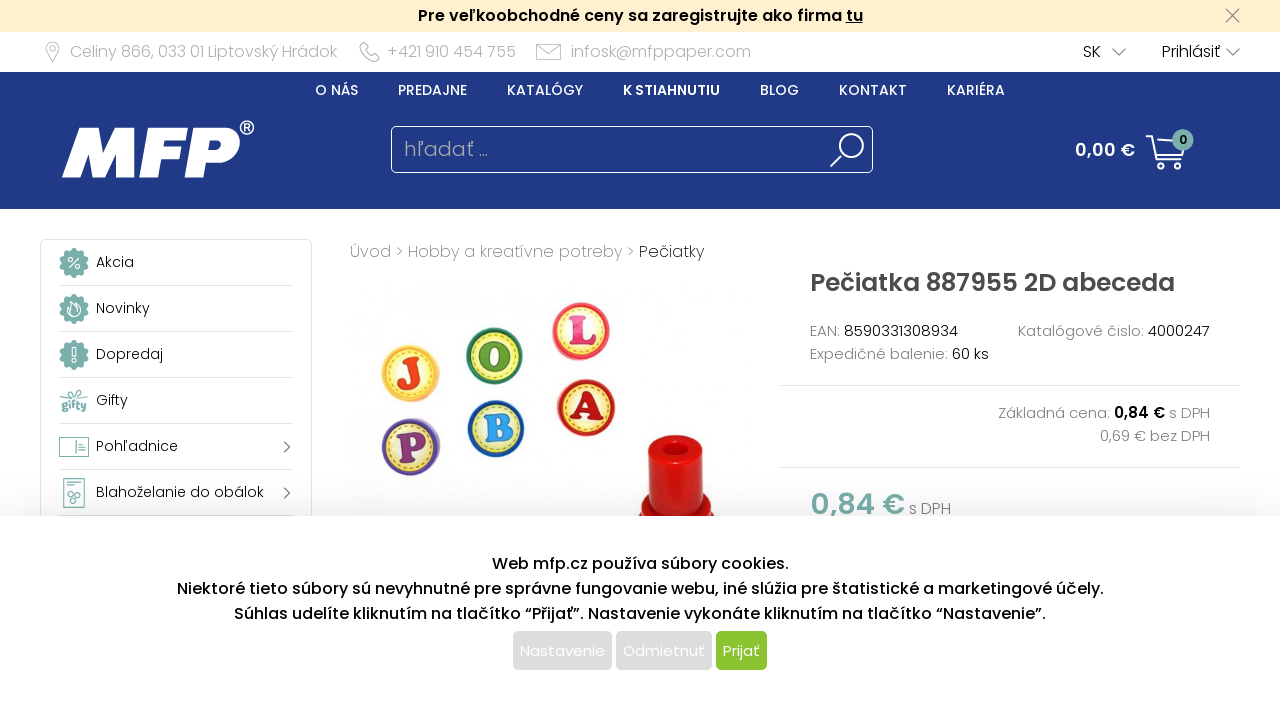

--- FILE ---
content_type: text/html; charset=UTF-8
request_url: https://www.mfppapier.sk/katalog/detail/ukaz/zbozi/hobby-a-kreativne-potreby-peciatka-887955-2d-abeceda/kc/4000247
body_size: 53672
content:
<!DOCTYPE html>
<html lang='cs'>
<head>
<meta http-equiv="Content-Type" content="text/html; charset=utf-8">
<title>Pečiatka 887955 2D abeceda | MFP papier s.r.o.</title>
<meta name="description" content="Detská samonamáčacia okrúhla pečiatka z plastu. Nakresli si obrázok a vyzdob ho pečiatkami s abecedou! Samotlačiace pečiatky s abecedou sú ideálne">
<meta name="keywords" content="pečiatky, detské pečiatky, pečiatky pre deti">
<meta name="copyright" content="MFP Paper">
<meta name="author" content="MFP papier s.r.o.">
<meta name="robots" content="all">
<meta name="generator" content="v1.5.0">
<meta name="viewport" content="width=device-width, initial-scale=1">

<link rel="preconnect" href="https://c.imedia.cz/">
<link rel="dns-prefetch" href="https://c.imedia.cz/">
<link rel="preconnect" href="https://www.facebook.com">
<link rel="dns-prefetch" href="https://www.facebook.com">

<meta property="og:url" content="https://www.mfppapier.sk/katalog/detail/ukaz/zbozi/hobby-a-kreativne-potreby-peciatka-887955-2d-abeceda/kc/4000247">
<meta property="og:image" content="https://www.mfppapier.sk/prod_obr/4000247.jpg">
<link rel="preload" href="/content/mfp/grafika/fonts/Poppins-SemiBold.woff2" as="font" type="font/woff2" crossorigin>
<link rel="preload" href="/content/mfp/grafika/fonts/Poppins-Light.woff2" as="font" type="font/woff2" crossorigin>
<link rel="preload" href="/content/mfp/grafika/fonts/Poppins-ExtraLight.woff2" as="font" type="font/woff2" crossorigin>
<link rel="preload" href="/content/mfp/grafika/fonts/Poppins-Medium.woff2" as="font" type="font/woff2" crossorigin>
<link rel="preload" href="/content/mfp/grafika/fonts/Poppins-Regular.woff2" as="font" type="font/woff2" crossorigin>

<link rel="shortcut icon" href="/content/mfp/grafika/favicon.ico">
<link rel="preload stylesheet" media="(min-width: 1550px)" type="text/css" href="/content/mfp/css/style.css" media="screen">
<link rel="preload stylesheet" media="(min-width: 1200px) and (max-width: 1549px)"  href="/content/mfp/css/style_1200.css" media="screen">
<link rel="preload stylesheet" media="(min-width: 1000px) and (max-width: 1199px)"  href="/content/mfp/css/style_1000.css" media="screen">
<link rel="preload stylesheet" media="(min-width: 640px) and (max-width: 999px)"  href="/content/mfp/css/style_640.css" media="screen">
<link rel="preload stylesheet" media="(max-width: 639px)"  href="/content/mfp/css/style_360.css" media="screen">
<link rel="preload stylesheet" type="text/css" href="/content/mfp/css/tisk.css" media="print">
<style type="text/css" media="screen" >
</style>
<style type="text/css">
	#logo a {
		background: transparent url("/content/mfp/grafika/n18_logo_text_sk.png") center top / contain no-repeat;
	} 
	#vsechno_nej {
		background: transparent url("/content/mfp/grafika/vsechno_nejlepsi_sk.png") center top / contain no-repeat;
	}
	#specialni span {
		background: url("/content/mfp/grafika/specialni-nabidka_sk.jpg");
	}
	#produkty span {
		background: url("/content/mfp/grafika/produkty.jpg");
	}
</style>
<script type="text/javascript" src="/js/accounting.js?dummy=905665277" ></script>
<script type="text/javascript">
accounting.settings = {
	currency: {
		symbol : '€',
		format : '%v %s',
		decimal : ',',
		thousand : ' ',
		precision : '2'
	},
	number: {
		precision : 0,
		grouping : 3,
		thousand : " ",
		decimal : ","
	}
}
</script>

<link rel="stylesheet" href="/js/jquery-ui-1.12.1/jquery-ui.css">
<script type="text/javascript" src="/js/jquery-1.11.1.min.js" ></script>
<script src="/js/jquery-ui-1.12.1/jquery-ui.min.js"></script>
<script type="text/javascript" src="/js/dojo.1.9.3.js"></script>
<script type="text/javascript" src="/js/i18next-1.10.3.min.js" ></script>
<script type="text/javascript">
$.i18n.init({
	    lng: 'sk',
	    debug: false,
	    getAsync: false,
	    defaultValueFromContent: false,
	    resGetPath: '/content/mfp/locales/__lng__/__ns__.json',
	        });
</script>
<script type="text/javascript" src="/js/cs_all.js?dummy=813991385"></script>
<script type="text/javascript">
	var kosik_max_pol = 0;
</script>

<script type="text/javascript">
var prod_pics_array = [{"href":"\/prod_obr\/4000247.jpg"}];
</script>
<script type="text/javascript" src="/js/katalog.js?dummy=464835833"></script>
<script type="text/javascript" src="/js/jquery.fancybox-1.3.4/fancybox/jquery.easing-1.3.pack.js"></script>
<script type="text/javascript" src="/js/jquery.fancybox-1.3.4/fancybox/jquery.fancybox-1.3.4-patched.pack.js"></script>
<script type="text/javascript" src="/js/jquery.fancybox-1.3.4/custom.js"></script>
<link rel="stylesheet" type="text/css" href="/js/jquery.fancybox-1.3.4/fancybox/jquery.fancybox-1.3.4.css" media="screen">
      

<!-- Google Tag Manager -->
<script>(function(w,d,s,l,i){w[l]=w[l]||[];w[l].push({'gtm.start':
new Date().getTime(),event:'gtm.js'});var f=d.getElementsByTagName(s)[0],
j=d.createElement(s),dl=l!='dataLayer'?'&l='+l:'';j.async=true;j.src=
'https://www.googletagmanager.com/gtm.js?id='+i+dl;f.parentNode.insertBefore(j,f);
})(window,document,'script','dataLayer','GTM-T6BQ7MW');</script>
<!-- End Google Tag Manager -->




 <!-- Facebook Pixel Code -->
<script>
!function(f,b,e,v,n,t,s){if(f.fbq)return;n=f.fbq=function(){n.callMethod?
n.callMethod.apply(n,arguments):n.queue.push(arguments)};if(!f._fbq)f._fbq=n;
n.push=n;n.loaded=!0;n.version='2.0';n.queue=[];t=b.createElement(e);t.async=!0;
t.src=v;s=b.getElementsByTagName(e)[0];s.parentNode.insertBefore(t,s)}(window,
document,'script','https://connect.facebook.net/en_US/fbevents.js');
fbq('init', '127495084631908'); // Insert your pixel ID here.
fbq('track', 'PageView');
</script>
<noscript><img height="1" width="1" style="display:none"
src="https://www.facebook.com/tr?id=127495084631908&ev=PageView&noscript=1"
/></noscript>
<!-- End Facebook Pixel Code -->

<script type="text/javascript" async
src="//s.retargeted.co/1/LYWy4x.js"></script>



<!-- Global Site Tag (gtag.js) - Google Analytics -->
<script async src="https://www.googletagmanager.com/gtag/js?id=UA-22419769-3"></script>
<script>
  window.dataLayer = window.dataLayer || [];
  function gtag(){dataLayer.push(arguments);}
  gtag('js', new Date());
	gtag('config', 'UA-22419769-3', { 'restricted_data_processing': true });
  
</script>


    <!-- Ecomail starts -->
    <script type="text/javascript">
    ;(function(p,l,o,w,i,n,g){if(!p[i]){p.GlobalSnowplowNamespace=p.GlobalSnowplowNamespace||[];
    p.GlobalSnowplowNamespace.push(i);p[i]=function(){(p[i].q=p[i].q||[]).push(arguments)
    };p[i].q=p[i].q||[];n=l.createElement(o);g=l.getElementsByTagName(o)[0];n.async=1;
    n.src=w;g.parentNode.insertBefore(n,g)}}(window,document,"script","//d70shl7vidtft.cloudfront.net/ecmtr-2.4.2.js","ecotrack"));
    window.ecotrack('newTracker', 'cf', 'd2dpiwfhf3tz0r.cloudfront.net', { /* Initialise a tracker */
        appId: 'mfp'
    });
        window.ecotrack('setUserIdFromLocation', 'ecmid');
        window.ecotrack('trackPageView');
        </script>
        <!-- Ecomail stops -->
      



</head>

<body class="sk"> 

<!-- Google Tag Manager (noscript) -->
<noscript><iframe src="https://www.googletagmanager.com/ns.html?id=GTM-T6BQ7MW"
height="0" width="0" style="display:none;visibility:hidden"></iframe></noscript>
<!-- End Google Tag Manager (noscript) -->



<div id="firma_registr_info_obal"><div id="firma_registr_info">Pre veľkoobchodné ceny sa zaregistrujte ako firma <a href="/obchod/pristup/registrace">tu</a> <a id="firma_registr_info_close" onclick="$('#firma_registr_info_obal').css('display','none');document.cookie = 'firNabReg=1';"></a></div></div>	<input type= "hidden" name="error-debug" id="error-debug" value="">
	
            
       <div id="fullhead_info">
                <div id="head_info">
                    <div id="head_info_adress">
                        <div id="head_info_adress_address">Celiny 866, <span class="mobil_skryj">033 01</span> Liptovský Hrádok</div> 
                        <div id="head_info_adress_tel">+421 910 454 755</div> 
                        <div id="head_info_adress_email"><a href="mailto:infosk@mfppaper.com">infosk@mfppaper.com</a></div> 
                        <div class="cistic"></div>
                    </div>
                    <div id="head_info_login">
                    
                        <div id="head_info_login_login">
                                                 	<a onclick="openCloseMenu('prihlaseni_desktop')">Prihlásiť</a>
                                                 
                        
                        </div>
                            <div id="head_info_login_lang">                        
                        <ul id="lang" ><li><a href="" onclick="javascript:return false;" class="first noloadinfo">SK</a>
<ul><li><a href="https://www.mfp.cz/">CZ</a></li><li><a href="https://www.mfppaper.pl/">PL</a></li><li><a href="http://www.mfppapir.hu/">HU</a></li></ul></li></ul>                                             
						</div>
                    </div> 
                     <div id="prihlaseni_desktop" >
                                                        <div>
                            
                              <div class="prihlaseni_desktop_hlavicka" >Prihlasovacie údaje</div>
                               <form action="/obchod/pristup/login" method="post">
                                 <fieldset>
                                   <label for="user_desktop">Používateľské meno</label>
                                   <input type="text" name="user" id="user_desktop" size="15"  value="" >  <br>
                                   <label for="user_desktop">Heslo</label> 
                                   <input type="password" name="password" id="password_desktop" size="15" value="" >  <br>
                                   <div class="zapomenute_heslo">
                                     <a href="/obchod/pristup/zapomenuteheslo">Zabudnuté heslo</a>
                                   </div>
                                   <div class="prihlasovaci_tlacitko">        
                    					<input type="submit" name="login" id="login_desktop" value="Prihlásiť" >
                    			   </div>
                    			   <div class="div_registrace">
                    				<a href="/obchod/pristup/registrace">Registrovat</a>	
                    			   </div>
                                            
                                   <input type="hidden" id="user_preklad" value="používateľské meno"/>
                                   <input type="hidden" id="password_preklad" value="heslo"/>
                                 </fieldset>
                               </form>
                            </div>
                              
                           <div class="cistic"></div>
                                <div>
                                                                </div>
                               
                                <div class="cistic"></div> 
                                                            <input type="hidden" id="hledej_preklad" value="hľadať"/>
	            				<input type="hidden" id="tento_server" value="https://www.mfppapier.sk"/>
								<input type="hidden"  id="typ_firmy" value="mo"/>     
                          </div> <!--prihlaseni desktop-->
                </div>
                <script>
                $(document).mousedown(function(event) { 
                	  $target = $(event.target);
                	  if(!$target.closest('#prihlaseni_desktop').length && !$target.closest('#head_info_login_login').length ) {
                	    $('#prihlaseni_desktop').hide();
                	  }        
                	});
                </script>
                
                <div id="fullhead_head">
                	
                    <div id="head_head">
                        <div id="head_head_menu">
                        <a href="/web/texty/zobraz/idt/onas" target=""  >O nás</a><a href="/web/prodejny/index" target=""  >Predajne</a><a href="/web/texty/zobraz/idt/katalogy" target=""  >Katalógy</a><a href="/web/texty/zobraz/idt/stazeni" target=""  >K stiahnutiu</a><a href="https://blog.mfp.cz" target="_blank"  >Blog</a><a href="/web/texty/zobraz/idt/kontakt" target=""  >Kontakt</a><a href="/web/texty/zobraz/idt/kariera" target=""  >Kariéra</a>                            <div class="cistic"></div>
                        </div>
                        <div id="head_head_logo">
                            <a href="/"><img src="/content/mfp/grafika/homepage/n20_hlavicka_logo.png" alt="logo" title="MFP papier - vydavateľstvo a velkoobchod papierenským tovarom"></a>
                        </div>
                        <div id="head_head_hledani">
                                <fieldset>
                                <form id="SearchForm" name="SearchForm" action="/katalog/index/index/nkat/vse">
                                 <input id="hledej" name="hledej" type="text" size="20" value="" placeholder="hľadať ...">
                                 <input type="button" id="go" name="go"> 
                                </fieldset>                                            
                            </form>
                        </div>
                        <div id="kosikdiv">
                        <a href="/obchod/kosik/ukaz"><div id="head_head_kosik_cena"> <span id="kos-txt-cena">0,00 €</span></div></a><div id="head_head_kosik_pocet"><span id="kos-txt-pol">0</span></div>
      		    			       <div class="cistic"></div>
      		    			                 
        <div id="kosik_vyskakovaci">
        <div id='vyskakovaci_kosik_polozky' class='kvp_plny_kosik'><div id='kvp_prazny_kosik' class='kvp_prazny_kosik'>Máte prázdny košík</div></div>  
          <div>
           <a href="/obchod/kosik/ukaz" id="otevrit">Otvoriť košík</a>
            <a href="/obchod/kosik/vysyp" id="vysypat">Vysypať košík</a>          </div>
          
        </div>
        
        </div>

                        
                        
                        
                        
                        
                    </div> 
                </div>
            </div>
       <!-- konec nove casti -->         
                        <div id="mobil_menu">
      <div id="mobil_menu_vnitrni">
            <div class="mobil_menu_hamburger"><a onclick="openNav()"> </a></div>
            
            <div class="mobil_menu_logo"><a href="/"> </a></div>
            
            <div class="mobil_menu_kosik">
            <a href="/obchod/kosik/ukaz"><span id="kos-txt-cena-mob">0,00 €</span></a>      
            </div>
            <div class="mobil_menu_hledat">
            <a onclick="openCloseMenu('hledat_mobil')"> </a>
            </div>
            <div class="mobil_menu_prihlasit">
                              <a onclick="openCloseMenu('prihlaseni_mobil')"> </a>
                          </div>
           
 		<aside id="mySidenav" class="layout-hamburger-menu open"></aside>    
    
      <div id="prihlaseni_mobil">
                <div>
           <form action="/obchod/pristup/login" method="post">
             <div class="prihlaseni_mobil_hlavicka" >Prihlasovacie údaje</div>
             <fieldset>
             
               Používateľské meno<br>
               <input type="text" name="user" id="user_mob" size="15"  value="" >  <br>
               Heslo<br> 
               <input type="password" name="password" id="password_mob" size="15" value="" >  <br>
                 <div class="zapomenute_heslo">
                    <a href="/obchod/pristup/zapomenuteheslo">Zabudnuté heslo</a>
                 </div>       
				 <div class="prihlasovaci_tlacitko"><input type="submit" name="login" id="login_mob" value="Prihlásiť" /></div>
               
               
             <div class="div_registrace"><a href="/obchod/pristup/registrace" class="registrovat_mob">Registrovat</a></div>             
             </fieldset>
           </form>
        </div>
          
       <div class="cistic"></div>
        
         
            <div>
                        </div>
            <div class="cistic"></div> 
                        
      </div> <!--prihlaseni mobil-->
        </div>
        </div>
      <div class="cistic"></div>
      <div id="kosik_mobil">ko</div>
      <div id="hledat_mobil">
        <form id="SearchForm_mob" name="SearchForm" action="/katalog/index/index/nkat/vse">
        <fieldset>
          <input id="hledej_mob" name="hledej" type="text" size="20" value="" placeholder="hľadať ...">
          <input type="button" id="go_mob" name="go" value="">
        </fieldset>                
        </form>
      </div>
      <div id="jazyk_mobil">
        <div>
                             </div>   
      </div>
      

      <div id="overlay">
      
      </div>
      <div class="cistic"></div>
      <script>
      // openNav();
      function openNav() {
          document.getElementById("mySidenav").style.width = "272px";
          document.getElementById("overlay").style.width = document.documentElement.clientWidth +"px";
          document.getElementById("overlay").style.height = document.documentElement.scrollHeight  +"px";
          document.getElementById("overlay").style.display = "block";
          //if($("#SearchForm_mob").length==0) $("#SearchForm").clone().attr('id','SearchForm_mob').appendTo("#mySidenav");
          
          if($("#left_mob").length==0) $("#levy_sloupec").clone().attr('id','left_mob').appendTo("#mySidenav");
          if($("#topmenu_mob").length==0) $("#head_head_menu").clone().attr('id','topmenu_mob').appendTo("#mySidenav");
      }
      
      function closeNav() {
          document.getElementById("mySidenav").style.width = "0";         
          document.getElementById("overlay").style.display = "none";
      }
      function openCloseMenu(prvek)
      { 
      	if($("#"+prvek).css("display")=="block"){         
          $("#"+prvek).hide();
        }else{
          $("#"+prvek).show();
        }   /**/
      }
      function openCloseMobilMenu(prvek,zalozka)
      { 
      	if($("#"+prvek).css("display")=="block"){
          $( "#mobil_menu div:nth-child("+zalozka+") a" ).css("background-color","");
         if(zalozka!=5) $( "#mobil_menu div:nth-child("+zalozka+") a" ).css("background-position","center 3px");
          $( "#mobil_menu div:nth-child("+zalozka+") a" ).css("color","white");
          $("#"+prvek).hide();
        }else{
          $( "#mobil_menu div:nth-child("+zalozka+") a" ).css("background-color","white");          
         if(zalozka!=5) $( "#mobil_menu div:nth-child("+zalozka+") a" ).css("background-position","center -33px");
          $( "#mobil_menu div:nth-child("+zalozka+") a" ).css("color","#00b9ee");
          
          $("#"+prvek).show();
        }   /**/
      }
     
      
      
      $( "#overlay" ).click(function() {
        closeNav();
      });

      function upozorni_prepnuti_komise(stavkomise,texttlacitka)
      {  // href="/?kona=0"
	    
    	  $( function() {
    		    $( "#dialog_komise_prepni" ).dialog({
    		      resizable: false,
    		      height: "auto",
    		      width: 400,
    		      modal: true,
    		      buttons: {
    		    	  "Ano": function() {
    		        	 
    		          $( this ).dialog( "close" );
    		          window.location.href="/?kona="+stavkomise;
    		        },
    		        "Ne": function() {
    		          $( this ).dialog( "close" );
    		        }
    		      }
    		    });
    		  } );
		  
       }
      </script>             
        <div id="flexbox">
        	<div id="levy_sloupec">
            	                <!--<a href="#" class="small">Rozšířené hledání</a>-->
                
                
                
                <!-- <ul id="special">
                	<li id="akce"><a href="/katalog/index/index/nkat/vse/akce/1"><img src="/content/mfp/grafika/ikony_strom/n20_l_menu_ikona_akce.svg"><span>Akcia</span></a></li>
                    <li id="novinky"><a href="/katalog/index/index/nkat/vse/novy/1"><img src="/content/mfp/grafika/ikony_strom/n20_l_menu_ikona_novinka.svg"><span>Novinky</span></a></li>
                    <li id="slevy"><a href="/katalog/index/index/nkat/vse/sleva/1"><img src="/content/mfp/grafika/ikony_strom/n20_l_menu_ikona_doprodej.svg"><span>Dopredaj</span></a></li>
                    <!--<li id="sezona"><a href="/katalog/index/index/nkat/vse/sezona/1">Sezóna</a></li>-->
                <!-- </ul>-->
                
               
                <div id="menu"><ul><li id="akce" class="hlavni_kategorie"><a href="/katalog/index/index/nkat/vse/akce/1"><img src="/content/mfp/grafika/ikony_strom/n20_l_menu_ikona_akce.svg"><span>Akcia</span></a></li><li id="novinky" class="hlavni_kategorie"><a href="/katalog/index/index/nkat/vse/novy/1"><img src="/content/mfp/grafika/ikony_strom/n20_l_menu_ikona_novinka.svg"><span>Novinky</span></a></li><li id="slevy" class="hlavni_kategorie"><a href="/katalog/index/index/nkat/vse/sleva/1"><img src="/content/mfp/grafika/ikony_strom/n20_l_menu_ikona_doprodej.svg"><span>Dopredaj</span></a></li><li class="hlavni_kategorie" ><a href="/katalog/index/index/nkat/gifty/c/294/jenskladem/0/jenmfp/0"><embed src="/content/mfp/grafika/ikony_strom/n20_l_menu_ikona_294.svg"><span>Gifty</span></a>
</li><li class="podskupiny hlavni_kategorie" ><a href="/katalog/index/index/nkat/pohladnice/c/7/jenskladem/0/jenmfp/0"><embed src="/content/mfp/grafika/ikony_strom/n20_l_menu_ikona_7.svg"><span>Pohľadnice</span></a>
</li><li class="podskupiny hlavni_kategorie" ><a href="/katalog/index/index/nkat/blahozelanie-do-obalok/c/8/jenskladem/0/jenmfp/0"><embed src="/content/mfp/grafika/ikony_strom/n20_l_menu_ikona_8.svg"><span>Blahoželanie do obálok</span></a>
</li><li class="podskupiny hlavni_kategorie" ><a href="/katalog/index/index/nkat/obalky-na-peniaze/c/218/jenskladem/0/jenmfp/0"><embed src="/content/mfp/grafika/ikony_strom/n20_l_menu_ikona_218.svg"><span>Obálky na peniaze</span></a>
</li><li class="podskupiny hlavni_kategorie" ><a href="/katalog/index/index/nkat/darcekovy-baliaci-material/c/9/jenskladem/0/jenmfp/0"><embed src="/content/mfp/grafika/ikony_strom/n20_l_menu_ikona_9.svg"><span>Darčekový baliaci materiál</span></a>
</li><li class="podskupiny hlavni_kategorie_rozbalena" ><a href="/katalog/index/index/nkat/hobby-a-kreativne-potreby/c/10/jenskladem/0/jenmfp/0"><embed src="/content/mfp/grafika/ikony_strom/n20_l_menu_ikona_10.svg"><span>Hobby a kreatívne potreby</span></a>
</li><div class="rozbalena_kategorie"><ul><li class="podrizena_kategorie_1" ><a href="/katalog/index/index/nkat/hobby-a-kreativne-potreby-modelovacie-hmoty/c/54/jenskladem/0/jenmfp/0"><span>Modelovacie hmoty</span></a>
</li><li class="podskupiny podrizena_kategorie_1" ><a href="/katalog/index/index/nkat/hobby-a-kreativne-potreby-kriedy/c/55/jenskladem/0/jenmfp/0"><span>Kriedy</span></a>
</li><li class="podskupiny podrizena_kategorie_1" ><a href="/katalog/index/index/nkat/hobby-a-kreativne-potreby-farby-na-sklo/c/56/jenskladem/0/jenmfp/0"><span>Farby na sklo</span></a>
</li><li class="podskupiny podrizena_kategorie_1" ><a href="/katalog/index/index/nkat/hobby-a-kreativne-potreby-farby-na-papier/c/58/jenskladem/0/jenmfp/0"><span>Farby na papier</span></a>
</li><li class="podrizena_kategorie_1" ><a href="/katalog/index/index/nkat/hobby-a-kreativne-potreby-glitrove-lepidla/c/60/jenskladem/0/jenmfp/0"><span>Glitrové lepidlá</span></a>
</li><li class="podrizena_kategorie_1" ><a href="/katalog/index/index/nkat/hobby-a-kreativne-potreby-kreativne-supravy/c/61/jenskladem/0/jenmfp/0"><span>Kreatívne súpravy</span></a>
</li><li class="podrizena_kategorie_1" ><a href="/katalog/index/index/nkat/hobby-a-kreativne-potreby-skrabacie-okrazky/c/62/jenskladem/0/jenmfp/0"><span>Škrabacie okrázky</span></a>
</li><li class="podrizena_kategorie_1" ><a href="/katalog/index/index/nkat/hobby-a-kreativne-potreby-nastenne-dekoracie/c/63/jenskladem/0/jenmfp/0"><span>Nástenné dekorácie</span></a>
</li><li class="podrizena_kategorie_1" ><a href="/katalog/index/index/nkat/hobby-a-kreativne-potreby-okenne-dekoracie/c/64/jenskladem/0/jenmfp/0"><span>Okenné dekorácie</span></a>
</li><li class="podrizena_kategorie_1" ><a href="/katalog/index/index/nkat/hobby-a-kreativne-potreby-samolepky/c/65/jenskladem/0/jenmfp/0"><span>Samolepky</span></a>
</li><li class="active podrizena_kategorie_1_rozbalena" ><a href="/katalog/index/index/nkat/hobby-a-kreativne-potreby-peciatky/c/66/jenskladem/0/jenmfp/0"><span>Pečiatky</span></a>
</li><li class="podrizena_kategorie_1" ><a href="/katalog/index/index/nkat/hobby-a-kreativne-potreby-krepovy-papier/c/250/jenskladem/0/jenmfp/0"><span>Krepový papier</span></a>
</li><li class="podrizena_kategorie_1" ><a href="/katalog/index/index/nkat/hobby-a-kreativne-potreby-ostatne/c/68/jenskladem/0/jenmfp/0"><span>Ostatné</span></a>
</li></ul></div><li class="podskupiny hlavni_kategorie" ><a href="/katalog/index/index/nkat/detske-hry/c/11/jenskladem/0/jenmfp/0"><embed src="/content/mfp/grafika/ikony_strom/n20_l_menu_ikona_11.svg"><span>Detské hry</span></a>
</li><li class="podskupiny hlavni_kategorie" ><a href="/katalog/index/index/nkat/party-a-karneval/c/12/jenskladem/0/jenmfp/0"><embed src="/content/mfp/grafika/ikony_strom/n20_l_menu_ikona_12.svg"><span>Party a karneval</span></a>
</li><li class="podskupiny hlavni_kategorie" ><a href="/katalog/index/index/nkat/kancelarske-potreby/c/13/jenskladem/0/jenmfp/0"><embed src="/content/mfp/grafika/ikony_strom/n20_l_menu_ikona_13.svg"><span>Kancelárske potreby</span></a>
</li><li class="podskupiny hlavni_kategorie" ><a href="/katalog/index/index/nkat/kalendare-a-diare/c/1/jenskladem/0/jenmfp/0"><embed src="/content/mfp/grafika/ikony_strom/n20_l_menu_ikona_1.svg"><span>Kalendáre a diáre</span></a>
</li><li class="podskupiny hlavni_kategorie" ><a href="/katalog/index/index/nkat/papier/c/2/jenskladem/0/jenmfp/0"><embed src="/content/mfp/grafika/ikony_strom/n20_l_menu_ikona_2.svg"><span>Papier</span></a>
</li><li class="podskupiny hlavni_kategorie" ><a href="/katalog/index/index/nkat/pisacie-potreby/c/3/jenskladem/0/jenmfp/0"><embed src="/content/mfp/grafika/ikony_strom/n20_l_menu_ikona_3.svg"><span>Písacie potreby</span></a>
</li><li class="podskupiny hlavni_kategorie" ><a href="/katalog/index/index/nkat/skolske-potreby/c/4/jenskladem/0/jenmfp/0"><embed src="/content/mfp/grafika/ikony_strom/n20_l_menu_ikona_4.svg"><span>Školské potreby</span></a>
</li><li class="podskupiny hlavni_kategorie" ><a href="/katalog/index/index/nkat/vianocny-sortiment/c/195/jenskladem/0/jenmfp/0"><embed src="/content/mfp/grafika/ikony_strom/n20_l_menu_ikona_195.svg"><span>Vianočný sortiment</span></a>
</li><li class="podskupiny hlavni_kategorie" ><a href="/katalog/index/index/nkat/velkonocny-sortiment/c/194/jenskladem/0/jenmfp/0"><embed src="/content/mfp/grafika/ikony_strom/n20_l_menu_ikona_194.svg"><span>Veľkonočný sortiment</span></a>
</li><li class="podskupiny hlavni_kategorie" ><a href="/katalog/index/index/nkat/licencia/c/6/jenskladem/0/jenmfp/0"><embed src="/content/mfp/grafika/ikony_strom/n20_l_menu_ikona_6.svg"><span>Licencia</span></a>
</li><li class="hlavni_kategorie" ><a href="/katalog/index/index/nkat/ostatny-papierensky-tovar/c/217/jenskladem/0/jenmfp/0"><embed src="/content/mfp/grafika/ikony_strom/n20_l_menu_ikona_217.svg"><span>Ostatný papierenský tovar</span></a>
</li></ul></div>                 
                <ul class="social">
                <li><a id="fb" href="https://www.facebook.com/MFPpapier" title="Facebook" target="_blank" class="noloadinfo" ></a></li><li><a id="tw" href="https://twitter.com/MFPpaper" title="Twitter" target="_blank" class="noloadinfo" ></a></li><li><a id="insta" href="https://www.instagram.com/mfppapier/" title="Instagram" target="_blank" class="noloadinfo" ></a></li> 
                </ul>
                               <div class="levy_sloupec_ikony_variotext">
<br>
<center>
<script type="text/javascript">
//<![CDATA[
var _hwq = _hwq || [];
    _hwq.push(['setKey', '72F2A5427133435F29559E496113567A']);_hwq.push(['setTopPos', '60']);_hwq.push(['showWidget', '22']);(function() {
    var ho = document.createElement('script'); ho.type = 'text/javascript'; ho.async = true;
    ho.src = 'https://www.heureka.sk/direct/i/gjs.php?n=wdgt&sak=72F2A5427133435F29559E496113567A';
    var s = document.getElementsByTagName('script')[0]; s.parentNode.insertBefore(ho, s);
})();
//]]>
</script>

        <img src="/prod_obr/banner/shoproku2017.png"  alt="Shop roku 2017">
</center>
</div>            </div><!-- left -->

            <div id="obsah">
                <div id="obsah_drobecky"><a href="/katalog/index/index">Úvod</a> > <a href="/katalog/index/index/nkat/hobby-a-kreativne-potreby/c/10/jenskladem/0/jenmfp/0">Hobby a kreatívne potreby</a> > <a href="/katalog/index/index/nkat/hobby-a-kreativne-potreby-peciatky/c/66/jenskladem/0/jenmfp/0">Pečiatky</a></div>
                            	
                	<div class="detail_img">
                             	<link rel="stylesheet" href="/js/owlcarousel/owl.carousel.min.css">
				<link rel="stylesheet" href="/js/owlcarousel/owl.theme.default.min.css">
				  <script src="/js/owlcarousel/owl.carousel.js"></script>
				    <script src="/js/owlcarousel/owl.navigation.js"></script>
             
            <div  class="detail_img_hlavni"><a id="detail_img_hlavni_odkaz"  href="/prod_obr/4000247.jpg" class="fotka">
                                 <img id="detail_img_hlavni_id" src="/prod_obr/thumbs//4000247_thumb-w550-h450_28736.jpg" alt="Pečiatka 887955 2D abeceda" title="Pečiatka 887955 2D abeceda" >
                                 </a></div><div class="detail_img_nahledy_obal owl-carousel owl-theme"><div class="detail_img_nahledy_fotka">                              <a onmouseenter="$('#detail_img_hlavni_id').attr('src','/prod_obr/thumbs//4000247_thumb-w550-h450_28736.jpg');$('#detail_img_hlavni_odkaz').attr('href','/prod_obr/4000247.jpg');"><img src="/prod_obr/thumbs//4000247_thumb-w160-h120_28736.jpg" alt="Pečiatka 887955 2D abeceda" title="Pečiatka 887955 2D abeceda" ></a></div><div class="detail_img_nahledy_fotka"></div><div class="detail_img_nahledy_fotka"></div><div class="detail_img_nahledy_fotka"></div></div>     
                          <script>
                          $(window).load(function() {
                          $('.detail_img_nahledy_obal').owlCarousel({
                        	    loop:false,
                        	    margin:0,
            				    nav:true,
            				    dots:false,
            				    items:4,
            				    autoWidth:true,
            				    responsive:{
            				    	 360:{
            					            items:1,
            					            center: false,
            					        },
            	    				 	640:{
            	    			            items:2
            	    			        },		        		
            						 	800:{
            					            items:2
            					        },
            	    			        1550:{
            					            items:3
            					            
            					        }
            				    }
                        	});
                         });
                        	</script>
                        
                  </div>
                                    
                  <div class="detail_ceny">
                  	<div class="detail_ceny_info">
                  		<h1>Pečiatka 887955 2D abeceda</h1>
                  		
                  		<div class="detail_ceny_info_produkt">
                            <div>
                                                        	<span>EAN:</span> 8590331308934                                                        </div>
                            <div><span>Katalógové čislo:</span> 4000247</div>
                            <div>
                                                        	<span>Expedičné balenie:</span> 60 ks                                                        </div>
                            <div>
                                                        </div>
                        </div>
                    </div>
                                        <div class="detail_ceny_zaklad_cena">
                        <div class="detail_ceny_zaklad_cena_divy">
                            <div>
                                                        </div>
                            <div>Základná cena:
                            <span>0,84 €</span> s DPH          					                            
                             </div>
                            <div>
                                                        </div>
                            <div>0,69 € bez DPH</div>
                                                    </div>
                    </div>
                    <div class="detail_ceny_konec_cena">
                        <div class="detail_ceny_konec_cena_divy">
                            <div>
							<span>0,84 €</span> s DPH							</div>
                            <div></div>
                            <div>
							0,69 € bez DPH							</div>
                            <div>
                            <span class="red neni">Na objednávku</span>                            </div>
                        </div>
                    </div>
                                        	
                    
                    	
                                        
                    
                    
                    <div class="big red alignright"><strong>Tovar sa už nedodáva.</strong></div>					                   	<div class="detail_ceny_kratky_popis">
                        <div>
                        Detská samonamáčacia okrúhla pečiatka z plastu. Nakresli si obrázok a vyzdob ho pečiatkami s abecedou! Samotlačiace pečiatky s abecedou sú ideálne pre všetky kreatívne deti, ktoré si rady maľujú! Na prednom obale je vždy vyobrazené určené zvieratko. Pečiatky sú v rôznych farbách.<br />
<br />
Určené pre deti od 3 do 6 rokov.<br />
<br />
VAROVANIE:<br />
Slúži ako výtvarná pomôcka na potlač papiera. Používať pod dozorom dospelej osoby. Obal odstráňte z dosahu detí.<br />
<br />
Dodávame podľa skladovej zásoby.<br />
<br />
Uvedená cena je za 1 ks....                        </div>
                        <div>
                            <a href="#detail_popis_podrobny">viac informácií <img src="/content/mfp/grafika/kategorie/n20_kategorie_dalsi_sipka_dolu.png"></a>
                        </div>
                    </div>
                                        
                   <div id="detail_ceny_vyhody" class="detail_ceny_vyhody"><div><img src="/content/mfp/grafika/detail/n20_detail_zasilkovna.png"> Zásielkovňa od 3,69 EUR s DPH</div><div><img src="/content/mfp/grafika/detail/n20_detail_ceska_firma.png"> Česká firma</div>
        <div><img src="/content/mfp/grafika/detail/n20_detail_doprava.png"> Doprava zadarmo nad 30,75 EUR s DPH</div>
        <div><img src="/content/mfp/grafika/detail/n20_detail_expedice.png"> Expedovanie tovaru do 24 hodín</div>
        <div><img src="/content/mfp/grafika/detail/n20_detail_pecet.png"> Cez 20 rokov na trhu</div>
        <div><a href="javascript:window.print()"><img src="/content/mfp/grafika/detail/n20_detail_vytisknout.png"> Tlač</a> <a target="_blank" href="https://www.facebook.com/sharer.php?u=https://www.mfppapier.sk/katalog/detail/ukaz/zbozi/hobby-a-kreativne-potreby-peciatka-887955-2d-abeceda/kc/4000247"><img src="/content/mfp/grafika/detail/n20_detail_sdilet.png"> Zdieľať</a></div>
        </div>	
                    
               </div>
                 <div class="cistic"></div>   
               <div id="detail_popis_podrobny_obal">     
               <div id="detail_popis_podrobny">
                    <div class="detail_nadpis_podtrzeny"><h2>Popis tovaru </h2></div>
                    <div class="detail_popis_sloupce">
                        <div>
                        Detská samonamáčacia okrúhla pečiatka z plastu. Nakresli si obrázok a vyzdob ho pečiatkami s abecedou! Samotlačiace pečiatky s abecedou sú ideálne pre všetky kreatívne deti, ktoré si rady maľujú! Na prednom obale je vždy vyobrazené určené zvieratko. Pečiatky sú v rôznych farbách.<br />
<br />
Určené pre deti od 3 do 6 rokov.<br />
<br />
VAROVANIE:<br />
Slúži ako výtvarná pomôcka na potlač papiera. Používať pod dozorom dospelej osoby. Obal odstráňte z dosahu detí.<br />
<br />
Dodávame podľa skladovej zásoby.<br />
<br />
Uvedená cena je za 1 ks.<br><br>Počet kusov skladom: 0<br><br>Hmotnosť: 0.01 kg<br>                        </div>
                        <div>
                        Rozmer: 30mm x 40mm x 30mm (Š x V x H)<br>                        
                                                         <p id="garance">Našli ste niekde lepšiu cenu? <a class="noloadinfo" href="mailto:mfp@mfp.cz;telemarketing@mfp.cz;kobertova@mfp.cz;infosk@mfppaper.com">Povedzte nám to!</a></p>
                                                    </div>
                    </div>

               </div>
               </div>      
               <div class="cistic"></div>
               <script>
               if($( window ).width()<1550 && $( window ).width()>999)
               {    
               		$( "#detail_popis_podrobny_obal" ).append( $( "#detail_ceny_vyhody" ) );
					//alert($( window ).width());
               }
               </script>
                    
                   <!-- konec novy kod --> 
                   
          
                                     
            	<div class="detail_nadpis"><h2>Alternatívny tovar</h2></div>
				<div id="detail_alternativy_id" class="detail_alternativy owl-carousel owl-theme"><div class="detail_alternativy_polozka">
                <div class="detail_alternativy_polozka_img"><div class="kategorie_produkt_sleva"></div><a href="/katalog/detail/ukaz/kc/4000547" class="" ><img src="/prod_obr/thumbs//4000547_thumb-w160-h130_59586.jpg" alt="Pečiatka W025886 drevené zvieratká" title="Pečiatka W025886 drevené zvieratká" /></a></div><div class="detail_alternativy_polozka_nazev"><a href="/katalog/detail/ukaz/kc/4000547"><h3>Pečiatka W025886 drevené zvieratká</h3></a>
</div><div class="detail_alternativy_polozka_cena"><div class="vetsi">1,97 € s DPH</div><div class="mensi">1,60 € bez DPH</div></div></div><div class="detail_alternativy_polozka">
                <div class="detail_alternativy_polozka_img"><div class="kategorie_produkt_sleva"></div><a href="/katalog/detail/ukaz/kc/4000532" class="" ><img src="/prod_obr/thumbs//4000532_thumb-w160-h130_57030.jpg" alt="Razítko W009786 Dino" title="Razítko W009786 Dino" /></a></div><div class="detail_alternativy_polozka_nazev"><a href="/katalog/detail/ukaz/kc/4000532"><h3>Razítko W009786 Dino</h3></a>
</div><div class="detail_alternativy_polozka_cena"><div class="vetsi">1,24 € s DPH</div><div class="mensi">1,01 € bez DPH</div></div></div><div class="detail_alternativy_polozka">
                <div class="detail_alternativy_polozka_img"><div class="kategorie_produkt_sleva"></div><a href="/katalog/detail/ukaz/kc/4000536" class="" ><img src="/prod_obr/thumbs//4000536_thumb-w160-h130_64501.jpg" alt="Razítko W009790 jednorožec" title="Razítko W009790 jednorožec" /></a></div><div class="detail_alternativy_polozka_nazev"><a href="/katalog/detail/ukaz/kc/4000536"><h3>Razítko W009790 jednorožec</h3></a>
</div><div class="detail_alternativy_polozka_cena"><div class="vetsi">1,12 € s DPH</div><div class="mensi">0,91 € bez DPH</div></div></div></div>			
				<script>
				
				$('.detail_alternativy').owlCarousel({
					center: false,
					loop: false,
				    margin:0,
				    nav:true,
				    dots:false,
				    responsive:{
				    	 360:{
					            items:1,
					            center: false,
					        },
	    				 	640:{
	    			            items:2
	    			        },		        		
						 	800:{
					            items:3
					        },
	    			        1550:{
					            items:4
					            
					        }
				    }
				});
				</script>
				
				
				<div class="cistic"></div>              
                        
           
               
       			<div class="cistic"></div>
            </div><!-- obsah -->
        	<div class="cistic"></div>
        </div><!-- flexbox -->
        <div class="cistic"></div>
        
    </div><!-- main --> 
    <div class="cistic"></div> 
    	
    <div id="footer">
        <div id="footer_footer">
        			<div id="footer_footer_kontakt">
                        <div class="footer_info_head">Kontaktujte nás</div>
                        <div class="footer_info_kontakt_telefon">+421 910 454 755</div>
                        <div class="footer_info_kontakt_email"><a href="mailto:infosk@mfppaper.com">infosk@mfppaper.com</a></div>
                        <div class="footer_info_head">Sociálne siete</div>
                        <div class="footer_info_social">
                           <div ><a href="https://www.instagram.com/mfppapier/" target="blank"><img src="/content/mfp/grafika/homepage/n20_paticka_instagram.png" alt="instagram"></a></div><div ><a href="https://www.facebook.com/MFPpapier" target="blank"><img src="/content/mfp/grafika/homepage/n20_paticka_facebook.png" alt="facebook"></a></div><div ><a href="https://www.linkedin.com/company/mfp-paper" target="blank"><img src="/content/mfp/grafika/homepage/n25_paticka_linkedin.png" alt="twitter"></a></div>                        </div>
                    </div>
                    <div id="footer_footer_adresa">
                        <div class="footer_info_head">Adresa</div>
                        <div class="footer_info_adresa">MFP papier s.r.o.<br>Celiny 866,<br>033 01 Liptovský Hrádok</div>
                        <div class="footer_info_head">Otváracia doba</div>
                        <div class="footer_info_doba"></div>
                   </div>
                   <div id="footer_footer_fotka">
                   <picture>
  						<source type="image/webp" srcset="/content/mfp/grafika/homepage/n20_paticka_fotka.webp">
  						<source type="image/jpeg" srcset="/content/mfp/grafika/homepage/n20_paticka_fotka.jpg">
  						<img src="/content/mfp/grafika/homepage/n20_paticka_fotka.jpg">  						
				   </picture>
				                      </div>
                   <div id="footer_footer_odkazy">
                       <div class="footer_info_head">Odkazy</div>
                       <div class="footer_info_odkazy">
                           <a href="/web/texty/zobraz/idt/onas" target=""  >O nás</a><a href="/web/texty/zobraz/idt/podminky" target=""  >Obchodné podmienky</a><a href="/web/prodejny/index" target=""  >Predajne</a><a href="/web/texty/zobraz/idt/katalogy" target=""  >Katalógy</a><a href="/web/texty/zobraz/idt/stazeni" target=""  >K stiahnutiu</a><a href="https://blog.mfp.cz" target="_blank"  >Blog</a><a href="/web/texty/zobraz/idt/kontakt" target=""  >Kontakt</a><a href="/web/texty/zobraz/idt/kariera" target=""  >Kariéra</a>                           <a href="/web/texty/zobraz/idt/xml_feed">XML feed</a>                       </div>
                    </div>
                    </div>
                <div class="paticka_copy">
          <div id="copyright">
            Copyright &copy; 2026, MFP paper s. r. o. | Všetky práva vyhradené          </div>
          <div id="paticka_design">
            design by MFP 
          </div>
          <div class="cistic"></div>
        </div>
        <div class="paticka_info_cookies">Tento web používa k poskytovaniu služieb, personalizácií reklám a analýze návštevnosti súbory cookie. Používaním tohto webu s tým súhlasíte.</div>
    </div><!-- footer -->
        
            <div id="ajax-loader-obr"><div id="ajax-loader-obr-in"><img src="/content/mfp/grafika/ajax-loader.gif" width="126" height="22" alt="" /></div><br/><span><strong>Načítavam dáta...</strong></span>
<br/><br/>
<div class="ajaxloaderbutton">Kliknutím zatvorte</div></div>
<input type="hidden" id="makosi" value="0" />
<div id="info-kosik">
	<span id="info-kosik-text"></span>
	<br/><div style="text-align:right;"><span id="info-kosik-zavri">Zavrieť</span></div>
</div>
<div id="div_komise_vyber">
Chci nakupovat<br>
<a href="/?kona=0" class="a_komise_vsechny">Všechny produkty</a>
<a href="/?kona=1" class="a_komise_komise">Produkty v komisi</a>
<div style="cistic"></div>
</div>

<div id="dialog-kosik-confirm">
Produkt je súčasťou setu, nedá sa kúpiť samostatne. Chcete vložiť do košíka celý set?<br>

<div style="cistic"></div>
</div>


<div id="div_komise_auto_info">
</div>

<div id="div_povolene_auto_info" style="display:none;">
</div>


<!-- Foxentry start -->
<script type="text/javascript" async>
var Foxentry;
(function () {
var e = document.querySelector("script"), s = document.createElement('script');
s.setAttribute('type', 'text/javascript');
s.setAttribute('async', 'true');
s.setAttribute('src', 'https://cdn.foxentry.cz/lib');
e.parentNode.appendChild(s);
s.onload = function(){ Foxentry = new FoxentryBase('pmduCGpQFU'); }
})();
</script>
<!-- Foxentry end -->

<script type="text/javascript">
  var leady_track_key="C1ho55AhOIJ8B3Kr";
  (function(){
    var l=document.createElement("script");l.type="text/javascript";l.async=true;
    l.src='https://ct.leady.com/'+leady_track_key+"/L.js";
    var s=document.getElementsByTagName("script")[0];s.parentNode.insertBefore(l,s);
  })();
</script>


<div id="div_cookies">
<div id="div_cookies_info">
<br>
Web mfp.cz používa súbory cookies.<br>Niektoré tieto súbory sú nevyhnutné pre správne fungovanie webu, iné slúžia pre štatistické a marketingové účely.<br>Súhlas udelíte kliknutím na tlačítko &ldquo;Přijať&rdquo;. Nastavenie vykonáte kliknutím na tlačítko &ldquo;Nastavenie&rdquo;.<br>
<button id="cookies_dalsi_info"  type="button">Nastavenie</button>
<button id="cookies_odmitnout"  type="button">Odmietnuť</button>
<button id="cookies_souhlas" class="cookies_souhlas"  type="button">Prijať</button> 
<br><br><br>
</div>
<div id="div_cookies_nastaveni" style="display:none;" >
<br>
<table>
<tr>
<td>
<link href="/content/mfp/css/custom-switch.css" rel="stylesheet">
<div class="custom-switch custom-switch-xs pl-0">
          <input class="custom-switch-input" id="chk_cookie_nezbytne" type="checkbox" name="cookie_nezbytne" value="1" checked="1" disabled >
          <label class="custom-switch-btn" for="chk_cookie_nezbytne"></label>
        </div>
</td>
<td><span>Nevyhnutné (nie je možné vypnúť)</span><br>
Tieto cookies sú potrebné, aby web fungoval správne.</td></tr>
<tr>
<td>
<div class="custom-switch custom-switch-xs pl-0">
          <input class="custom-switch-input" type="checkbox" id="chk_cookie_statisticke" name="cookie_statisticke" value="1">
          <label class="custom-switch-btn" for="chk_cookie_statisticke"></label>
        </div>
</td>
<td>
<label for="chk_cookie_statisticke"><span>Štatistické</span><br>
Pomáhajú nám pochopiť, ako web používate. S ich pomocou ho môžeme zlepšovať.</label></td></tr>
<tr>
<td>
<div class="custom-switch custom-switch-xs pl-0">
          <input class="custom-switch-input" type="checkbox" id="chk_cookie_marketingove" name="cookie_marketingove" value="1">
          <label class="custom-switch-btn" for="chk_cookie_marketingove"></label>
        </div>
</td>
<td>
<label for="chk_cookie_marketingove"><span>Marketingové</span><br>
Sú dôležite pre relevantný obsah a reklamy, ktoré pre vás môžu byť zaujímavé a užitočné.</label></td></tr>
</table>


<button id="cookies_souhlas_z_dalsi" class="cookies_souhlas" type="button">Prijať</button> 
<br>
<br>
<br>
</div>
</div>

<script>

    function setCookie(key, value, expiry) {
        var expires = new Date();
        expires.setTime(expires.getTime() + (expiry * 24 * 60 * 60 * 1000));
        document.cookie = key + '=' + value + ';expires=' + expires.toUTCString() + '; path=/;';
    }
    
   // $( "#div_cookies" ).hide();
    
     $( "#cookies_souhlas" ).click(function() {
      setCookie('mfpSouhlasCookie','1','60');
      $( "#div_cookies" ).hide();
      });
      
     $( "#cookies_odmitnout" ).click(function() {
      setCookie('mfpSouhlasCookie','0','60');
      $( "#div_cookies" ).hide();
      });
      
     $( "#cookies_dalsi_info" ).click(function() {
      
      $( "#div_cookies_info" ).hide();
      $( "#div_cookies_nastaveni" ).show();
      });
      
      $( "#cookies_souhlas_z_dalsi" ).click(function() {
      //chk_cookie_statisticke  
      
      if ($('#chk_cookie_statisticke').is(':checked') && $('#chk_cookie_marketingove').is(':checked')) {
      	setCookie('mfpSouhlasCookie','1','60');
      	$( "#div_cookies" ).hide();
      	return;
      }
      
      if ($('#chk_cookie_statisticke').is(':checked') && $('#chk_cookie_marketingove').not(':checked')) {
      	setCookie('mfpSouhlasCookie','2','60');
      	$( "#div_cookies" ).hide();
      	return;
      }
      
      if ($('#chk_cookie_statisticke').not(':checked') && $('#chk_cookie_marketingove').is(':checked')) {
      	setCookie('mfpSouhlasCookie','3','60');
      	$( "#div_cookies" ).hide();
      	return;
      }
      
      if ($('#chk_cookie_statisticke').not(':checked') && $('#chk_cookie_marketingove').not(':checked')) {
      	setCookie('mfpSouhlasCookie','4','60');
      	$( "#div_cookies" ).hide();
      	return;
      }
      
      });
     
   
   </script>
<style>


</style>

   <script>
   
  $( function() {
    
    
    function log( message ) {
      $( "<div>" ).text( message ).prependTo( "#log" );
      $( "#log" ).scrollTop( 0 );
    }
 
     
    $( "#hledej" ).autocomplete({
      source: function(request, response) {
            $.ajax({
                url: "/admin/ajax/ziskejdatanaseptavac?term="+request.term,
                dataType: "json",
                success: function(data) {
                
                    response($.map(data, function(item) {
                        return {
                            label: '<img src="' + item.obrazek + '"><a href="' + item.odkaz + '">' + item.nazev + '</a><div class="cistic"></div>',
                            value: item.nazev
                        };
                    }));
                }
            });
        },
        minLength: 3, // 
     	open: function(event, ui) {
            $(".ui-autocomplete").css("z-index", 1000); // 
            var inputPosition = $(this).offset();
        	var inputHeight = $(this).outerHeight();
        	var autocompleteHeight = $(this).autocomplete('widget').outerHeight();
        	var newPositionTop = inputPosition.top + inputHeight + 10; // 10px dolů od spodní hrany inputu
        	$(this).autocomplete('widget').css('top', newPositionTop + 'px');
        }
    }).data("ui-autocomplete")._renderItem = function(ul, item) {
        return $("<li>")
            .append(item.label)
            .appendTo(ul);
      };
      
       $( "#hledej_mob" ).autocomplete({
      source: function(request, response) {
            $.ajax({
                url: "/admin/ajax/ziskejdatanaseptavac?term="+request.term,
                dataType: "json",
                success: function(data) {
                
                    response($.map(data, function(item) {
                        return {
                            label: '<img src="' + item.obrazek + '"><a href="' + item.odkaz + '">' + item.nazev + '</a><div class="cistic"></div>',
                            value: item.nazev
                        };
                    }));
                }
            });
        },
        minLength: 3, // 
     	open: function(event, ui) {
            $(".ui-autocomplete").css("z-index", 1000); // 
            var inputPosition = $(this).offset();
        	var inputHeight = $(this).outerHeight();
        	var autocompleteHeight = $(this).autocomplete('widget').outerHeight();
        	var newPositionTop = inputPosition.top + inputHeight + 10; // 10px dolů od spodní hrany inputu
        	$(this).autocomplete('widget').css('top', newPositionTop + 'px');
        }
    }).data("ui-autocomplete")._renderItem = function(ul, item) {
        return $("<li>")
            .append(item.label)
            .appendTo(ul);
      };
      
  } );
  
  </script>



</body>
</html>

--- FILE ---
content_type: image/svg+xml
request_url: https://www.mfppapier.sk/content/mfp/grafika/ikony_strom/n20_l_menu_ikona_akce.svg
body_size: 5536
content:
<?xml version="1.0" encoding="utf-8"?>
<!-- Generator: Adobe Illustrator 16.0.3, SVG Export Plug-In . SVG Version: 6.00 Build 0)  -->
<!DOCTYPE svg PUBLIC "-//W3C//DTD SVG 1.1//EN" "http://www.w3.org/Graphics/SVG/1.1/DTD/svg11.dtd">
<svg version="1.1" id="Vrstva_1" xmlns="http://www.w3.org/2000/svg" xmlns:xlink="http://www.w3.org/1999/xlink" x="0px" y="0px"
	 width="30px" height="30px" viewBox="0 0 30 30" enable-background="new 0 0 30 30" xml:space="preserve">
<g>
	<g>
		<path fill="#7BAFAC" d="M16.867,1.639l0.603,1.063c0.544,0.973,1.747,1.363,2.763,0.897l1.107-0.507
			c1.521-0.698,3.219,0.537,3.025,2.197l-0.141,1.211c-0.128,1.109,0.615,2.131,1.71,2.352l1.193,0.24
			c1.64,0.33,2.29,2.326,1.158,3.557l-0.828,0.898c-0.756,0.82-0.756,2.082,0,2.906l0.828,0.898
			c1.132,1.228,0.481,3.225-1.158,3.554l-1.193,0.242c-1.095,0.218-1.838,1.241-1.71,2.351l0.141,1.21
			c0.193,1.662-1.504,2.896-3.025,2.198l-1.107-0.51c-1.016-0.461-2.219-0.072-2.763,0.899l-0.603,1.063
			c-0.818,1.458-2.917,1.458-3.736,0l-0.599-1.063c-0.547-0.972-1.749-1.36-2.763-0.899l-1.11,0.51
			c-1.52,0.697-3.218-0.536-3.024-2.198l0.141-1.21c0.128-1.109-0.615-2.133-1.708-2.351l-1.196-0.242
			c-1.64-0.329-2.287-2.326-1.155-3.554l0.826-0.898c0.757-0.824,0.757-2.086,0-2.906l-0.826-0.898
			c-1.132-1.231-0.485-3.227,1.155-3.557l1.196-0.24c1.094-0.22,1.836-1.243,1.708-2.352L5.635,5.29
			C5.441,3.629,7.139,2.395,8.659,3.092L9.769,3.6c1.014,0.465,2.216,0.075,2.763-0.897l0.599-1.063
			C13.951,0.182,16.049,0.182,16.867,1.639z"/>
		<path fill="#7BAFAC" d="M15,30c-0.985,0-1.861-0.514-2.346-1.371l-0.598-1.063c-0.396-0.703-1.32-1.01-2.062-0.67l-1.109,0.508
			c-1.068,0.489-2.361,0.209-3.137-0.661c-0.514-0.578-0.748-1.322-0.658-2.097l0.141-1.21c0.095-0.819-0.464-1.593-1.272-1.753
			l-1.197-0.242c-0.965-0.192-1.724-0.868-2.028-1.804c-0.305-0.937-0.089-1.933,0.579-2.658l0.825-0.894
			c0.56-0.61,0.56-1.562,0-2.168l-0.827-0.898c-0.666-0.725-0.883-1.718-0.578-2.655c0.304-0.937,1.063-1.611,2.028-1.806
			L3.96,8.317c0.808-0.163,1.367-0.933,1.272-1.753L5.092,5.353C5.002,4.579,5.235,3.834,5.75,3.258
			c0.775-0.872,2.066-1.154,3.137-0.662l1.109,0.507c0.74,0.341,1.665,0.035,2.061-0.669l0.598-1.064C13.139,0.511,14.015,0,15,0
			s1.861,0.512,2.343,1.371l0.602,1.063c0.396,0.704,1.319,1.01,2.06,0.669l1.106-0.507c1.071-0.492,2.362-0.21,3.14,0.661
			c0.512,0.577,0.748,1.321,0.657,2.096l-0.142,1.211c-0.094,0.82,0.466,1.589,1.276,1.752l1.192,0.241
			c0.967,0.195,1.726,0.87,2.028,1.806c0.307,0.938,0.091,1.931-0.575,2.655l-0.831,0.898c-0.557,0.606-0.557,1.559,0.001,2.167
			l0.829,0.895c0.667,0.726,0.883,1.722,0.576,2.657c-0.304,0.937-1.062,1.612-2.028,1.805l-1.192,0.242
			c-0.824,0.165-1.372,0.918-1.276,1.753l0.142,1.21c0.091,0.774-0.146,1.519-0.658,2.097c-0.776,0.869-2.067,1.152-3.139,0.66
			l-1.106-0.508c-0.74-0.338-1.663-0.032-2.06,0.671l-0.602,1.064C16.861,29.486,15.986,30,15,30z M10.661,25.659
			c0.973,0,1.872,0.524,2.347,1.371l0.599,1.063c0.287,0.511,0.808,0.814,1.394,0.814s1.105-0.304,1.394-0.814l0.599-1.063
			c0.665-1.183,2.225-1.694,3.466-1.126l1.108,0.508c0.644,0.291,1.403,0.124,1.867-0.394c0.305-0.342,0.442-0.784,0.389-1.246
			l-0.141-1.208c-0.16-1.383,0.782-2.68,2.143-2.951l1.196-0.24c0.573-0.115,1.025-0.517,1.206-1.074
			c0.18-0.558,0.052-1.147-0.345-1.575l-0.826-0.898c-0.941-1.025-0.941-2.625-0.001-3.648l0.828-0.897
			c0.396-0.431,0.523-1.021,0.344-1.578c-0.181-0.556-0.633-0.958-1.206-1.073l-1.196-0.241c-1.36-0.274-2.303-1.569-2.143-2.95
			l0.141-1.212c0.054-0.46-0.084-0.901-0.389-1.243c-0.463-0.521-1.221-0.69-1.867-0.395L20.46,4.097
			c-1.243,0.571-2.802,0.059-3.467-1.127l-0.599-1.062C16.105,1.396,15.586,1.092,15,1.092c-0.586,0-1.106,0.304-1.394,0.815
			L13.008,2.97c-0.476,0.846-1.375,1.373-2.347,1.373l0,0c-0.388,0-0.765-0.083-1.12-0.246l-1.11-0.508
			C7.786,3.294,7.028,3.464,6.565,3.984C6.261,4.326,6.124,4.766,6.176,5.227l0.142,1.211c0.16,1.381-0.782,2.676-2.144,2.95
			L2.979,9.629c-0.574,0.115-1.024,0.517-1.205,1.072c-0.182,0.557-0.053,1.147,0.344,1.579l0.826,0.896
			c0.941,1.022,0.941,2.622,0,3.647l-0.825,0.897c-0.397,0.429-0.526,1.02-0.344,1.577c0.181,0.558,0.631,0.958,1.205,1.073
			l1.196,0.24c1.361,0.271,2.303,1.568,2.144,2.951l-0.142,1.208c-0.052,0.462,0.085,0.904,0.389,1.246
			c0.463,0.517,1.221,0.687,1.866,0.394l1.111-0.508C9.896,25.74,10.274,25.659,10.661,25.659z"/>
	</g>
	<g>
		<g>
			<path fill="#FFFFFF" d="M18.488,21.083c-0.694,0-1.344-0.268-1.833-0.76c-1.009-1.012-1.009-2.656,0.001-3.667
				c0.979-0.98,2.688-0.98,3.667,0c1.012,1.011,1.012,2.655,0,3.667C19.835,20.815,19.184,21.083,18.488,21.083z M18.488,16.989
				c-0.399,0-0.778,0.155-1.061,0.438c-0.584,0.586-0.584,1.539-0.001,2.125c0.571,0.567,1.558,0.567,2.125,0
				c0.586-0.586,0.586-1.539,0-2.125C19.269,17.145,18.889,16.989,18.488,16.989z"/>
		</g>
		<g>
			<path fill="#FFFFFF" d="M11.511,14.104c-0.693,0-1.345-0.269-1.835-0.76c-1.011-1.012-1.011-2.658,0-3.669
				c0.981-0.981,2.69-0.981,3.669,0c1.011,1.011,1.011,2.657,0,3.669C12.854,13.835,12.203,14.104,11.511,14.104z M11.511,10.008
				c-0.401,0-0.779,0.156-1.063,0.439c-0.585,0.586-0.585,1.539,0,2.124c0.568,0.568,1.557,0.568,2.124,0
				c0.585-0.585,0.585-1.538,0-2.124C12.289,10.164,11.911,10.008,11.511,10.008z"/>
		</g>
		<g>
			<path fill="#FFFFFF" d="M10.446,20.1c-0.141,0-0.28-0.055-0.386-0.159c-0.214-0.214-0.214-0.56,0-0.773l9.106-9.107
				c0.214-0.214,0.56-0.214,0.773,0c0.212,0.213,0.212,0.558,0,0.772l-9.107,9.108C10.726,20.045,10.586,20.1,10.446,20.1z"/>
		</g>
	</g>
</g>
</svg>
